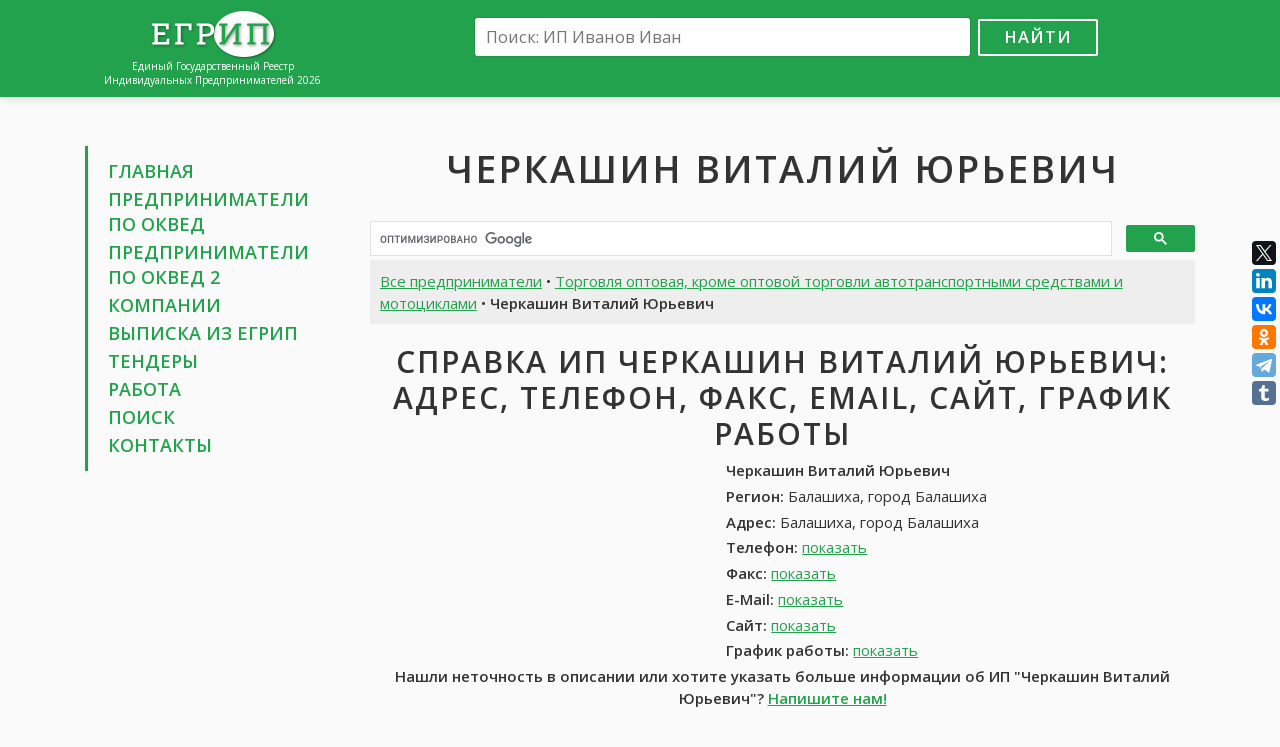

--- FILE ---
content_type: text/html; charset=UTF-8
request_url: https://egripsru.com/ip2/990192/cherkashin-vitalij-yurevich/
body_size: 7700
content:
<!DOCTYPE html>
<html>
<head>
	<meta charset="utf-8" />
	<title>ИП Черкашин Виталий Юрьевич, Балашиха, город Балашиха: контакты, телефон, адрес, вакансии Черкашин Виталий Юрьевич, отзывы • ЕГРИП России 2026</title>
	<meta name="keywords" content="ИП Черкашин Виталий Юрьевич ОКВЭД 2, ИП Черкашин Виталий Юрьевич Балашиха, город Балашиха ОКВЭД 2, Черкашин Виталий Юрьевич контакты ОКВЭД 2, Черкашин Виталий Юрьевич телефон ОКВЭД 2, Черкашин Виталий Юрьевич адрес ОКВЭД 2, Черкашин Виталий Юрьевич работа ОКВЭД 2, Черкашин Виталий Юрьевич отзывы ОКВЭД 2, Черкашин Виталий Юрьевич отчеты ОКВЭД 2, Черкашин Виталий Юрьевич налоги ОКВЭД 2, Черкашин Виталий Юрьевич найти ОКВЭД 2" />
	<meta name="description" content="Индивидуальный предприниматель Черкашин Виталий Юрьевич, Балашиха, город Балашиха ОКВЭД 2: адрес, телефон, контакты, отзывы, работа. Получить выписку из ЕГРИП для Черкашин Виталий Юрьевич Балашиха, город Балашиха ОКВЭД 2" />
	<link rel="canonical" href="https://egripsru.com/ip2/990192/cherkashin-vitalij-yurevich/" />
	<meta name="viewport" content="width=device-width, initial-scale=1.0">
	<link href="/css/bootstrap-grid-font.v4.min.css" rel="stylesheet">
	<link href="//fonts.googleapis.com/css?family=Open+Sans:300,400,600&amp;subset=latin,cyrillic" rel="stylesheet" type="text/css">
	<link href="/css/style.css?v=5" rel="stylesheet">
	<link rel="shortcut icon" href="/images/favicon.png" type="image/x-icon">
	<link rel="icon" href="/images/favicon.png" type="image/x-icon">
	<!--[if lt IE 9]>
		<script src="/js/html5.js"></script>
	<![endif]-->
	<meta name="twitter:card" content="summary" />
	<meta name="twitter:site" content="@art_tommy" />
	<meta name="twitter:creator" content="@art_tommy" />
	<meta property="og:type" content="article">
	<meta property="og:title" content="ИП Черкашин Виталий Юрьевич, Балашиха, город Балашиха: контакты, телефон, адрес, вакансии Черкашин Виталий Юрьевич, отзывы • ЕГРИП России 2026">
	<meta property="og:url" content="https://egripsru.com/ip2/990192/cherkashin-vitalij-yurevich/">
	<meta property="og:description" name="description" content="Индивидуальный предприниматель Черкашин Виталий Юрьевич, Балашиха, город Балашиха ОКВЭД 2: адрес, телефон, контакты, отзывы, работа. Получить выписку из ЕГРИП для Черкашин Виталий Юрьевич Балашиха, город Балашиха ОКВЭД 2">
	<meta property="og:image" content="https://egripsru.com/images/ogimage.jpg">
	
<script>window.yaContextCb=window.yaContextCb||[]</script>
<script src="https://yandex.ru/ads/system/context.js" async></script>
<script src='https://news.2xclick.ru/loader.js' async></script>

<script>
window.yaContextCb.push(() => {
    Ya.Context.AdvManager.render({
        "blockId": "R-A-16469441-1",
        "type": "fullscreen",
        "platform": "desktop"
    })
})
</script>	<script src="/js/main.js?v=5"></script>
</head>

<body>
<div class="wrapper">
	<header class="header">
		<div class="container">
			<div class="row">
				<div class="col-lg-3 col-md-4">
					<div class="logo">
						<a href="/"><img src="/images/logo.png" alt=""></a>
						<div class="site-desc">Единый Государственный Реестр<br>Индивидуальных Предпринимателей 2026</div>
					</div>
				</div>
				<div class="col-lg-9 col-md-8">
					<div class="search-box">
						<form action="/search/" id="cse-search-box">
							<input type="hidden" name="cx" value="partner-pub-6266634573585346:7641767941">
							<input type="hidden" name="cof" value="FORID:10">
							<input type="hidden" name="ie" value="UTF-8">
							<input type="text" name="q" placeholder="Поиск: ИП Иванов Иван"><button name="sa" type="submit">Найти</button>
						</form>
						<div class="adv-top">
													</div>
					</div>
				</div>
			</div>
		</div>
	</header><!-- .header-->

	<main class="main-box">
		<div class="container">
			<div class="row">
				<div class="col-lg-3 col-md-4 sidebar">
					<nav class="nav">
						<ul>
							<li><a href="/">Главная</a></li>
							<li><a href="/ip/">Предприниматели по&nbsp;ОКВЕД</a></li>
							<li><a href="/ip2/" title="Предприниматели по ОКВЕД 2-я редакция">Предприниматели по&nbsp;ОКВЕД&nbsp;2</a></li>
							<li><a href="//egrulbox.ru/" target="_blank">Компании</a>
							<li><a href="//findercom.ru/egrul-egrip/" target="_blank">Выписка из ЕГРИП</a>
							<li><a href="http://xn----8sbwcfcbqkdeghw.xn--p1ai/tender/" target="_blank">Тендеры</a>
							<li><a href="//jobssjob.com/ru/" target="_blank">Работа</a></li>
							<li><a href="/search/">Поиск</a></li>
							<li><a href="/contacts/">Контакты</a></li>
						</ul>
					</nav>
					<div class="adv">
						
<div id='containerId368596'></div>
<script>
    (function(w, d, c, s, t){
        w[c] = w[c] || [];
        w[c].push(function(){
            gnezdo.create({
              
                tizerId: 368596,
                containerId: 'containerId368596'
            });
        });
    })(window, document, 'gnezdoAsyncCallbacks');
</script>					</div>
				</div>
				<div class="col-lg-9 col-md-8 content">
					<h1 class="text-center">Черкашин Виталий Юрьевич</h1>
					<div class="dc adv">
						
<div id="yandex_rtb_R-A-16469441-2"></div>
<script>
window.yaContextCb.push(() => {
    Ya.Context.AdvManager.render({
        "blockId": "R-A-16469441-2",
        "renderTo": "yandex_rtb_R-A-16469441-2"
    })
})
</script>					</div>

										<script>
					(function() {
						var cx = 'partner-pub-6266634573585346:7641767941';
						var gcse = document.createElement('script');
						gcse.type = 'text/javascript';
						gcse.async = true;
						gcse.src = 'https://cse.google.com/cse.js?cx=' + cx;
						var s = document.getElementsByTagName('script')[0];
						s.parentNode.insertBefore(gcse, s);
					})();
					</script>
					<gcse:searchbox-only></gcse:searchbox-only>
								<div class="content-box">
				<div class="page-desc">
					<a href="/ip2/">Все предприниматели</a> • <a href="/ip2/torgovlya-optovaya-krome-optovoj-torgovli-avtotransportnymi-sredstvami-i-motociklami/">Торговля оптовая, кроме оптовой торговли автотранспортными средствами и мотоциклами</a> • <strong>Черкашин Виталий Юрьевич</strong>
				</div>

				<h2 class="text-center">Справка ИП Черкашин Виталий Юрьевич: адрес, телефон, факс, email, сайт, график работы</h2>
				<div class="row">
					<div class="col-md-5 col-adv">
						
<div id='containerId278786' style='margin:5px 0;'></div>
<script>
(function(w, d, c, s, t){
     w[c] = w[c] || [];
     w[c].push(function(){
          gnezdo.create({
               tizerId: 278786,
               containerId: 'containerId278786'
          });
     });
})(window, document, 'gnezdoAsyncCallbacks');
</script>					</div>
					<div class="col-md-7 col-info" itemscope itemtype="http://schema.org/Organization">
						<p><strong itemprop="name">Черкашин Виталий Юрьевич</strong></p>
						<address itemprop="address" itemscope itemtype="http://schema.org/PostalAddress">
							<p><strong>Регион:</strong> <span itemprop="addressLocality">Балашиха, город Балашиха</span></p>
							<p><strong>Адрес:</strong> <span itemprop="streetAddress">Балашиха, город Балашиха</span></p>
						</address>
						<p><strong>Телефон:</strong> <span itemprop="telephone" data-item>+7 (843) 1619729</span> <span class="clone" itemprop="telephone">+7 (843) 1619729</span></p>
						<p><strong>Факс:</strong> <span itemprop="faxNumber" data-item>+7 (341) 9283610</span> <span class="clone" itemprop="faxNumber">+7 (341) 9283610</span></p>
						<p><strong>E-Mail:</strong> <span itemprop="email" data-item>н\д</span></p>
						<p><strong>Сайт:</strong> <span itemprop="url" data-item>н\д</span></p>
						<p><strong>График работы:</strong> <time itemprop="openingHours" datetime="Mo-Su" data-item>Пн-Пт: 9-19, Сб-Вс: 11-16</time> <time class="clone" itemprop="openingHours" datetime="Mo-Su">Пн-Пт: 9-19, Сб-Вс: 11-16</time></p>
					</div>
				</div>
				<p class="text-center"><strong>Нашли неточность в описании или хотите указать больше информации об ИП "Черкашин Виталий Юрьевич"? <a href="/contacts/">Напишите нам!</a></strong></p>

				<div class="adv adv-box">
					
<div id="yandex_rtb_R-A-16469441-3"></div>
<script>
window.yaContextCb.push(() => {
    Ya.Context.AdvManager.render({
        "blockId": "R-A-16469441-3",
        "renderTo": "yandex_rtb_R-A-16469441-3"
    })
})
</script>				</div>

				<div class="page-desc download-box">
					Подробная информация об ИП <u>Черкашин Виталий Юрьевич, Балашиха, город Балашиха</u>: бухгалтерия, баланс. Скачать банковские реквизиты, тендеры, кредитную историю, налоги Черкашин Виталий Юрьевич. Скачать все одним zip-архивом
				</div>

				<h2>Реквизиты ИП <u>Черкашин Виталий Юрьевич</u>: ОГРНИП, ИНН, ОКПО, ОКАТО (данные из ЕГРИП)</h2>
				<div class="row">
					<div class="col-md-12"><strong>Тип предпринимателя:</strong> Индивидуальный предприниматель</div>
					<div class="col-md-6"><strong>ОГРНИП:</strong> 309500101900050</div>
					<div class="col-md-6"><strong>ИНН:</strong> 231513794771</div>
					<div class="col-md-6"><strong>ОКПО:</strong> 0159918448</div>
					<div class="col-md-6"><strong>ОКФС:</strong> 16 - Частная собственность</div>
					<div class="col-md-6"><strong>ОКОГУ:</strong> 4210015 - Индивидуальные предприниматели</div>
					<div class="col-md-6"><strong>ОКОПФ:</strong> 50102 - Индивидуальные предприниматели</div>
					<div class="col-md-12"><strong>ОКАТО:</strong> н\д</div>
					<div class="col-md-12"><strong>ОКТМО:</strong> 46704000001 - Балашиха, город Балашиха</div>
					<div class="col-md-12"><strong>Регистрирующий орган:</strong> Инспекция Федеральной Налоговой Службы По Г.электростали Московской Области</div>
					<div class="col-md-6"><strong>Дата внесения в реестр:</strong> 19.01.2009</div>
					<div class="col-md-6"><strong>ГРН записи изменений:</strong> 415500100160321</div>
					<div class="col-md-6"><strong>Объем продаж за год:</strong> <span data-item>более 40 млн руб.</span> <span class="clone">более 40 млн руб.</span></div>
					<div class="col-md-6"><strong>Кредитный рейтинг:</strong> <span data-item>отрицательный</span> <span class="clone">отрицательный</span></div>
					<div class="col-md-6"><strong>Постоянный персонал:</strong> <span data-item>менее 4 чел</span> <span class="clone">менее 4 чел</span></div>
				</div>
				<h4>Регистрация ИП Черкашин Виталий Юрьевич в ПФР и ФСС</h4>
				<p>Данные о регистрации ИП <u>Черкашин Виталий Юрьевич</u> в Пенсионном Фонде России и Фонде Социального Страхования</p>
				<div class="row">
					<div class="col-md-6"><strong>Регистрационный номер в ПФР:</strong> 181745483400</div>
					<div class="col-md-6"><strong>Дата:</strong> 19.01.2009</div>
				</div>
				<div class="row">
					<div class="col-md-6"><strong>Регистрационный номер в ФСС:</strong> 688975214725360</div>
					<div class="col-md-6"><strong>Дата:</strong> 19.01.2009</div>
				</div>
							<p>ИП <strong>Черкашин Виталий Юрьевич</strong> прекратил свою деятельность 29.10.2015. Индивидуальный предприниматель прекратил деятельность в связи со смертью</p>
							<p><strong><a href="https://findercom.ru/egrul-egrip/" target="_blank">Получить выписку из ЕГРИП ИП Черкашин Виталий Юрьевич</a></strong></p>

				<h2>Основные виды деятельности ИП Черкашин Виталий Юрьевич</h2>
				<p>46. Торговля оптовая, кроме оптовой торговли автотранспортными средствами и мотоциклами<br>
46.1. Торговля оптовая за вознаграждение или на договорной основе<br>
46.13. Деятельность агентов по оптовой торговле лесоматериалами и строительными материалами<br>
46.13.1. Деятельность агентов по оптовой торговле лесоматериалами</p>

							<h2>Дополнительные виды деятельности ИП Черкашин Виталий Юрьевич</h2>
				<p>46.13.2. Деятельность агентов по оптовой торговле строительными материалами<br>
46.14.1. Деятельность агентов по оптовой торговле вычислительной техникой, телекоммуникационным оборудованием и прочим офисным оборудованием<br>
46.45.1. Торговля оптовая парфюмерными и косметическими товарами, кроме мыла<br>
46.45.2. Торговля оптовая туалетным и хозяйственным мылом<br>
62.01. Разработка компьютерного программного обеспечения<br>
62.02. Деятельность консультативная и работы в области компьютерных технологий<br>
62.09. Деятельность, связанная с использованием вычислительной техники и информационных технологий, прочая<br>
63.11. Деятельность по обработке данных, предоставление услуг по размещению информации и связанная с этим деятельность<br>
69.20.1. Деятельность по проведению финансового аудита<br>
69.20.2. Деятельность по оказанию услуг в области бухгалтерского учета<br>
70.10.1. Деятельность по управлению финансово-промышленными группами<br>
70.10.2. Деятельность по управлению холдинг-компаниями<br>
70.22. Консультирование по вопросам коммерческой деятельности и управления<br>
85.23. Подготовка кадров высшей квалификации<br>
85.42.9. Деятельность по дополнительному профессиональному образованию прочая, не включенная в другие группировки</p>
			
				<div class="adv">
					
<div id='containerId368597'></div>
<script>
    (function(w, d, c, s, t){
        w[c] = w[c] || [];
        w[c].push(function(){
            gnezdo.create({
              
                tizerId: 368597,
                containerId: 'containerId368597'
            });
        });
    })(window, document, 'gnezdoAsyncCallbacks');
</script>				</div>

				<h2>Работа <u>Черкашин Виталий Юрьевич</u>: вакансии. карьера, стажировка. обучение, практика</h2>
				<p>В данный момент открытых вакансий не найдено. Вы можете посмотреть походие вакансии в других компаниях</p>
				<div class="row">
					<div class="col-md-6">
						<ul class="job-list">
											<li>
								<a href="//jobssjob.com/ru/vacancies/2580-glavnyj-buhgalter/" target="_blank">Главный бухгалтер (от 50 000 до 60 000 руб.)</a>
								<div class="job-item">
									<p>Образование: высшее</p>
									<p>Опыт работы: 3-5 лет</p>
									<p>Занятость: полная занятость</p>
									<p>График работы: н\д</p>
								</div>
							</li>
											<li>
								<a href="//jobssjob.com/ru/vacancies/28225-master-otdelochnik-krovelshhik/" target="_blank">Мастер отделочник, кровельщик (от 45 000 до 50 000 руб.)</a>
								<div class="job-item">
									<p>Образование: н\д</p>
									<p>Опыт работы: до 1 года</p>
									<p>Занятость: работа вахтовым методом</p>
									<p>График работы: полный рабочий день</p>
								</div>
							</li>
											<li>
								<a href="//jobssjob.com/ru/vacancies/31164-ohranniki/" target="_blank">Охранники (от 20 000 до 22 000 руб.)</a>
								<div class="job-item">
									<p>Образование: средне-специальное</p>
									<p>Опыт работы: до 1 года</p>
									<p>Занятость: полная занятость</p>
									<p>График работы: сменный график</p>
								</div>
							</li>
											<li>
								<a href="//jobssjob.com/ru/vacancies/34741-operator-call-centra/" target="_blank">Оператор call-центра (от 20 000 до 40 000 руб.)</a>
								<div class="job-item">
									<p>Образование: средне-специальное</p>
									<p>Опыт работы: 1-3 года</p>
									<p>Занятость: полная занятость</p>
									<p>График работы: удаленная работа</p>
								</div>
							</li>
											<li>
								<a href="//jobssjob.com/ru/vacancies/39122-eksklyuzivnyj-torgovyj-predstavitel/" target="_blank">Эксклюзивный торговый представитель (до 50 руб.)</a>
								<div class="job-item">
									<p>Образование: среднее</p>
									<p>Опыт работы: н\д</p>
									<p>Занятость: полная занятость</p>
									<p>График работы: полный рабочий день</p>
								</div>
							</li>
											<li>
								<a href="//jobssjob.com/ru/vacancies/46335-tokar-4-5-razryada/" target="_blank">Токарь 4-5 разряда (от 70 000 до 75 000 руб.)</a>
								<div class="job-item">
									<p>Образование: среднее</p>
									<p>Опыт работы: 1-3 года</p>
									<p>Занятость: работа вахтовым методом</p>
									<p>График работы: полный рабочий день</p>
								</div>
							</li>
										</ul>
					</div>
					<div class="col-md-6">
						<ul class="job-list">
											<li>
								<a href="//jobssjob.com/ru/vacancies/51458-starshij-kassir/" target="_blank">Старший кассир (25 000 руб.)</a>
								<div class="job-item">
									<p>Образование: средне-специальное</p>
									<p>Опыт работы: 3-5 лет</p>
									<p>Занятость: полная занятость</p>
									<p>График работы: сменный график</p>
								</div>
							</li>
											<li>
								<a href="//jobssjob.com/ru/vacancies/55254-voditel-ekspeditor/" target="_blank">Водитель-экспедитор (от 30 000 до 40 000 руб.)</a>
								<div class="job-item">
									<p>Образование: средне-специальное</p>
									<p>Опыт работы: без опыта</p>
									<p>Занятость: полная занятость</p>
									<p>График работы: полный рабочий день</p>
								</div>
							</li>
											<li>
								<a href="//jobssjob.com/ru/vacancies/63252-malyar-po-metallu/" target="_blank">Маляр по металлу (договорная)</a>
								<div class="job-item">
									<p>Образование: н\д</p>
									<p>Опыт работы: н\д</p>
									<p>Занятость: полная занятость</p>
									<p>График работы: полный рабочий день</p>
								</div>
							</li>
											<li>
								<a href="//jobssjob.com/ru/vacancies/75304-prodavec-konsultant-v-magazin-zhenskoj-odezhdy/" target="_blank">Продавец-консультант в магазин женской одежды (от 22 000 руб.)</a>
								<div class="job-item">
									<p>Образование: высшее</p>
									<p>Опыт работы: н\д</p>
									<p>Занятость: полная занятость</p>
									<p>График работы: полный рабочий день</p>
								</div>
							</li>
											<li>
								<a href="//jobssjob.com/ru/vacancies/79082-prodavec-konsultant/" target="_blank">Продавец-консультант (от 20 000 до 30 000 руб.)</a>
								<div class="job-item">
									<p>Образование: среднее</p>
									<p>Опыт работы: без опыта</p>
									<p>Занятость: полная занятость</p>
									<p>График работы: полный рабочий день</p>
								</div>
							</li>
											<li>
								<a href="//jobssjob.com/ru/vacancies/79266-kassir-bukmeker/" target="_blank">Кассир-букмекер (от 18 000 до 35 000 руб.)</a>
								<div class="job-item">
									<p>Образование: н\д</p>
									<p>Опыт работы: 1-3 года</p>
									<p>Занятость: полная занятость</p>
									<p>График работы: сменный график</p>
								</div>
							</li>
										</ul>
					</div>
					<div class="col-md-6">
						<ul class="job-list">
										</ul>
					</div>
				</div>
				<div class="page-desc p-box text-center"><a href="//jobssjob.com/ru/" target="_blank">Смотреть все вакансии</a></div>

				<div class="responds-box">
					<h2>Отзывы об ИП Черкашин Виталий Юрьевич в социальных сетях</h2>
					<p>Найти все отзывы для ИП <u>Черкашин Виталий Юрьевич</u>. Оставить отзыв об ИП <u>Черкашин Виталий Юрьевич</u>. Черкашин Виталий Юрьевич во Вконтакте, Facebook, LinkedIn и Google+	</p>
						
					<div id="fb-root"></div>
					<script>(function(d, s, id) {
					  var js, fjs = d.getElementsByTagName(s)[0];
					  if (d.getElementById(id)) return;
					  js = d.createElement(s); js.id = id;
					  js.src = "//connect.facebook.net/ru_RU/sdk.js#xfbml=1&version=v2.5&appId=1206506682700351";
					  fjs.parentNode.insertBefore(js, fjs);
					}(document, 'script', 'facebook-jssdk'));</script>
					<div class="fb-comments" data-href="https://egripsru.com/ip2/990192/cherkashin-vitalij-yurevich/" data-width="100%" data-numposts="10"></div>

					<script src="//vk.com/js/api/openapi.js?121"></script>
					<script>
						VK.init({apiId: 6936732, onlyWidgets: true});
					</script>
					<div id="vk_comments"></div>
					<script>
						VK.Widgets.Comments("vk_comments", {limit: 10, attach: "*"});
					</script>
				</div>
				
								<p>Похожие предприниматели, конкуренты ИП Черкашин Виталий Юрьевич: <a href="/ip2/961267/lade-eduard-vasilevich/">Ладэ Эдуард Васильевич</a> | <a href="/ip2/1531478/marin-yurij-nikolaevich/">Марьин Юрий Николаевич</a> | <a href="/ip2/4374669/mishanov-mihail-mihajlovich/">Мишанов Михаил Михайлович</a> | <a href="/ip2/5891134/mamazhonov-hajitali-kanatshoevich/">Мамажонов Хайитали Канатшоевич</a> | <a href="/ip2/6459195/cabina-olesya-olegovna/">Цабина Олеся Олеговна</a></p>
								
				<div class="page-desc">Индивидуальный предприниматель Черкашин Виталий Юрьевич зарегистрирован 19 января 2009 года. Орган госрегистрации - Инспекция Федеральной Налоговой Службы По Г.электростали Московской Области. ИП был присвоен ОГРН 309500101900050, внесен его ИНН 231513794771. Основным видом деятельности является деятельность агентов по оптовой торговле лесоматериалами.</div>
				<div class="small"><p><strong>ИП Черкашин Виталий Юрьевич</strong> России, зарегистрирован 19.01.2009 в регионе Балашиха, город Балашиха, Россия. При регистрации был присвоен ОГРНИП 309500101900050 и ИНН 231513794771.</p>
<p>Все данные об предпринимателе Черкашин Виталий Юрьевич предоставлены из открытых источников, таких как ЕГРИП, ПФР, ФСС, на основе которых можно составить бухгалтерские и финансовые отчеты, проверить кредитную историю. За прошлый год оборот ИП составил <span data-item-inline>более 40 млн рублей</span>, кредитный рейтинг при этом <span data-item-inline>отрицательный</span>. В найме у ИП Черкашин Виталий Юрьевич занято <span data-item-inline>менее 4</span> постоянных сотрудников.</p>
<p>Торговля оптовая, кроме оптовой торговли автотранспортными средствами и мотоциклами является основным видом деятельности по ОКВЕД 2, включая 4 других видов деятельности.</p>
<p>Также вы можете посмотреть отзывы об Черкашин Виталий Юрьевич, открытые вакансии, расположение Черкашин Виталий Юрьевич на карте. Для более детальной информации вы можете посетить сайт или запросить данные по контактным данным предпринимателя, если они известны.</p>
<p>ИП Черкашин Виталий Юрьевич прекратил свою деятельность 29.10.2015. Индивидуальный предприниматель прекратил деятельность в связи со смертью</p><p>Информация о компании была обновлена 13.01.2026.</p></div>
				<p class="text-center"><strong>Выводы об ИП Черкашин Виталий Юрьевич носят субъективный характер и основаны на информации, размещенной в свободном доступе в сети интернет</strong></p>
				<div class="page-desc">Индивидуальный предприниматель Черкашин Виталий Юрьевич, Балашиха, город Балашиха ОКВЭД 2: адрес, телефон, контакты, отзывы, работа. Получить выписку из ЕГРИП для Черкашин Виталий Юрьевич Балашиха, город Балашиха ОКВЭД 2</div>
			</div>
			
					<div class="adv-box">
<div id="yandex_rtb_R-A-16469441-4"></div>
<script>
window.yaContextCb.push(() => {
    Ya.Context.AdvManager.render({
        "blockId": "R-A-16469441-4",
        "renderTo": "yandex_rtb_R-A-16469441-4"
    })
})
</script></div>
				</div>
			</div>
		</div>
	</main><!-- .content -->

	<footer class="footer">
		<div class="container">
			<a href="//egripsru.com/">ЕГРИП России</a> &copy; 2018-2026 | <a href="/policy/">Политика конфиденциальности</a>
			<!--LiveInternet counter--><script type="text/javascript"><!--
			document.write("<a href='//www.liveinternet.ru/click' "+
			"target=_blank><img src='//counter.yadro.ru/hit?t44.1;r"+
			escape(document.referrer)+((typeof(screen)=="undefined")?"":
			";s"+screen.width+"*"+screen.height+"*"+(screen.colorDepth?
			screen.colorDepth:screen.pixelDepth))+";u"+escape(document.URL)+
			";h"+escape(document.title.substring(0,80))+";"+Math.random()+
			"' alt='' title='LiveInternet' "+
			"border='0' width='10' height='10'><\/a>");
			//--></script><!--/LiveInternet-->
		</div>
	</footer><!-- .footer -->
</div><!-- .wrapper -->

<!-- OneNet promo start <script>
(function(){let place201959 = document.currentScript;let s201959=document.createElement('script');s201959.type='text/javascript';s201959.dataset.type='newpromo';s201959.async=1;s201959.src='https://onenet.ru/api/promo/56818614/201959';place201959.parentNode.insertBefore(s201959,place201959)})()
</script>  OneNet promo end -->

<script src="//yastatic.net/es5-shims/0.0.2/es5-shims.min.js"></script>
<script src="//yastatic.net/share2/share.js"></script>
<div class="ya-share2" data-services="facebook,twitter,gplus,linkedin,vkontakte,odnoklassniki,telegram,tumblr" data-direction="vertical"></div>


</body>
</html>